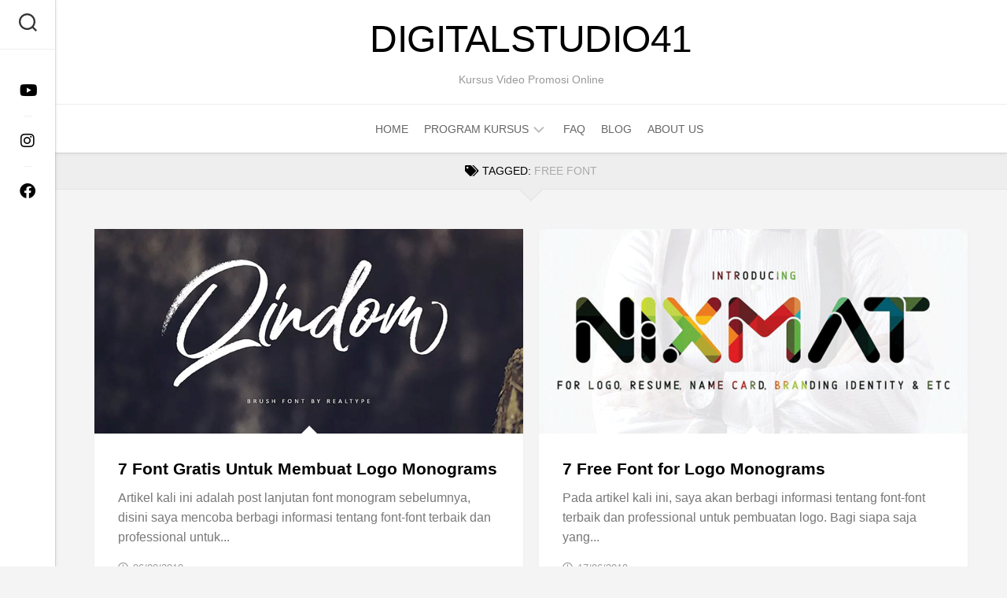

--- FILE ---
content_type: text/html; charset=UTF-8
request_url: https://digitalstudio41.web.id/tag/free-font/
body_size: 19309
content:
<!DOCTYPE html><html class="no-js" lang="en-GB" prefix="og: https://ogp.me/ns#"><head><script data-no-optimize="1" type="fdd98165fa7f6e626df22da0-text/javascript">var litespeed_docref=sessionStorage.getItem("litespeed_docref");litespeed_docref&&(Object.defineProperty(document,"referrer",{get:function(){return litespeed_docref}}),sessionStorage.removeItem("litespeed_docref"));</script> <meta charset="UTF-8"><meta name="viewport" content="width=device-width, initial-scale=1.0"><link rel="profile" href="https://gmpg.org/xfn/11"> <script type="litespeed/javascript">document.documentElement.className=document.documentElement.className.replace("no-js","js")</script> <title>Free Font - DigitalStudio41</title><meta name="robots" content="follow, index, max-snippet:-1, max-video-preview:-1, max-image-preview:large"/><link rel="canonical" href="https://digitalstudio41.web.id/tag/free-font/" /><meta property="og:locale" content="en_GB" /><meta property="og:type" content="article" /><meta property="og:title" content="Free Font - DigitalStudio41" /><meta property="og:url" content="https://digitalstudio41.web.id/tag/free-font/" /><meta property="og:site_name" content="DigitalStudio41" /><meta property="article:publisher" content="https://www.facebook.com/DigitalStudio41/" /><meta property="og:image" content="https://digitalstudio41.web.id/wp-content/uploads/2022/05/Icon.png" /><meta property="og:image:secure_url" content="https://digitalstudio41.web.id/wp-content/uploads/2022/05/Icon.png" /><meta property="og:image:width" content="512" /><meta property="og:image:height" content="512" /><meta property="og:image:alt" content="DigitalStudio41 Icon" /><meta property="og:image:type" content="image/png" /><meta name="twitter:card" content="summary_large_image" /><meta name="twitter:title" content="Free Font - DigitalStudio41" /><meta name="twitter:site" content="@DigitalStudio41" /><meta name="twitter:image" content="https://digitalstudio41.web.id/wp-content/uploads/2022/05/Icon.png" /><meta name="twitter:label1" content="Posts" /><meta name="twitter:data1" content="2" /> <script type="application/ld+json" class="rank-math-schema">{"@context":"https://schema.org","@graph":[{"@type":"Place","@id":"https://digitalstudio41.web.id/#place","geo":{"@type":"GeoCoordinates","latitude":"-0.4928794591591403","longitude":" 117.15317030368324"},"hasMap":"https://www.google.com/maps/search/?api=1&amp;query=-0.4928794591591403, 117.15317030368324","address":{"@type":"PostalAddress","streetAddress":"Jalan Danau Semayang, No.77","addressLocality":"Samarinda","addressRegion":"Kalimantan Timur","postalCode":"75117"}},{"@type":"Corporation","@id":"https://digitalstudio41.web.id/#organization","name":"DigitalStudio41","url":"https://digitalstudio41.web.id","sameAs":["https://www.facebook.com/DigitalStudio41/","https://twitter.com/DigitalStudio41"],"email":"Hello.DigitalStudio41@gmail.com","address":{"@type":"PostalAddress","streetAddress":"Jalan Danau Semayang, No.77","addressLocality":"Samarinda","addressRegion":"Kalimantan Timur","postalCode":"75117"},"logo":{"@type":"ImageObject","@id":"https://digitalstudio41.web.id/#logo","url":"https://digitalstudio41.web.id/wp-content/uploads/2022/05/Icon.png","contentUrl":"https://digitalstudio41.web.id/wp-content/uploads/2022/05/Icon.png","caption":"DigitalStudio41","inLanguage":"en-GB","width":"512","height":"512"},"contactPoint":[{"@type":"ContactPoint","telephone":"+62 8578 888 8027","contactType":"customer support"}],"description":"DigitalStudio41 adalah sebuah penyedia jasa yang bergerak di tiga divisi utama: Architecture Consultant, Multimedia Training Center, dan Creative Agency. \r\n\r\nKami menawarkan berbagai layanan terkait desain, multimedia, dan pelatihan, dengan fokus pada bidang Desain Komunikasi Visual (DKV) dan multimedia. Berikut adalah beberapa informasi penting tentang DigitalStudio41:\r\n\r\n1. Layanan Utama:\r\n\r\n- Kursus dan Pelatihan: DigitalStudio41 menyediakan kursus komputer, baik dalam bentuk kelompok kecil (3-5 peserta) maupun privat (1 peserta 1 pengajar). Materi yang diajarkan meliputi berbagai software seperti Adobe Photoshop, Illustrator, Premiere Pro, After Effects, Blender 3D, SketchUp, dan lainnya.\r\n\r\n- Jasa Kreatif: Kami juga menawarkan jasa pembuatan proyek berbasis multimedia dan DKV, serta pelatihan in-house untuk perusahaan dan instansi pemerintah.\r\n\r\n2. Keunggulan:\r\n\r\n- Life Warranty: Setelah menyelesaikan masa pelatihan, peserta mendapatkan benefit berupa konsultasi seumur hidup (life warranty) melalui WhatsApp.\r\n\r\n- Sertifikat dan Materi Pembelajaran: Peserta yang lulus ujian akhir akan mendapatkan sertifikat, video materi pembelajaran, dan akses ke konsultasi private.\r\n\r\n3. Materi Pembelajaran\r\nDigitalStudio41 mengajarkan berbagai materi terkait multimedia, termasuk:\r\n- Desain grafis (Canva, Adobe Photoshop, Illustrator)\r\n- Editing video (Capcut, Adobe Premiere Pro, After Effects)\r\n- Desain 3D (SketchUp, TwinMotion, Blender 3D)\r\n- Web design dan development\r\n\r\n4. Lokasi dan Kontak:\r\nKantor pemasaran DigitalStudio41, berlokasi di Jalan Danau Semayang, Samarinda, Kalimantan Timur. Mereka selalu terbuka untuk konsultasi dan kolaborasi.\r\n\r\nDengan tim yang terdiri dari praktisi industri kreatif, pengajar, dan profesional, DigitalStudio41 bertujuan untuk menjadi problem solver bagi klien mereka, membantu mewujudkan impian melalui layanan yang kami tawarkan.","location":{"@id":"https://digitalstudio41.web.id/#place"}},{"@type":"WebSite","@id":"https://digitalstudio41.web.id/#website","url":"https://digitalstudio41.web.id","name":"DigitalStudio41","publisher":{"@id":"https://digitalstudio41.web.id/#organization"},"inLanguage":"en-GB"},{"@type":"CollectionPage","@id":"https://digitalstudio41.web.id/tag/free-font/#webpage","url":"https://digitalstudio41.web.id/tag/free-font/","name":"Free Font - DigitalStudio41","isPartOf":{"@id":"https://digitalstudio41.web.id/#website"},"inLanguage":"en-GB"}]}</script> <link rel='dns-prefetch' href='//www.googletagmanager.com' /><link rel='dns-prefetch' href='//fonts.googleapis.com' /><link rel="alternate" type="application/rss+xml" title="DigitalStudio41 &raquo; Feed" href="https://digitalstudio41.web.id/feed/" /><link rel="alternate" type="application/rss+xml" title="DigitalStudio41 &raquo; Comments Feed" href="https://digitalstudio41.web.id/comments/feed/" /><link rel="alternate" type="application/rss+xml" title="DigitalStudio41 &raquo; free font Tag Feed" href="https://digitalstudio41.web.id/tag/free-font/feed/" /><style id='wp-img-auto-sizes-contain-inline-css' type='text/css'>img:is([sizes=auto i],[sizes^="auto," i]){contain-intrinsic-size:3000px 1500px}
/*# sourceURL=wp-img-auto-sizes-contain-inline-css */</style><style id="litespeed-ccss">ul{box-sizing:border-box}:root{--wp--preset--font-size--normal:16px;--wp--preset--font-size--huge:42px}.screen-reader-text{border:0;clip:rect(1px,1px,1px,1px);clip-path:inset(50%);height:1px;margin:-1px;overflow:hidden;padding:0;position:absolute;width:1px;word-wrap:normal!important}:root{--wp--preset--aspect-ratio--square:1;--wp--preset--aspect-ratio--4-3:4/3;--wp--preset--aspect-ratio--3-4:3/4;--wp--preset--aspect-ratio--3-2:3/2;--wp--preset--aspect-ratio--2-3:2/3;--wp--preset--aspect-ratio--16-9:16/9;--wp--preset--aspect-ratio--9-16:9/16;--wp--preset--color--black:#000;--wp--preset--color--cyan-bluish-gray:#abb8c3;--wp--preset--color--white:#fff;--wp--preset--color--pale-pink:#f78da7;--wp--preset--color--vivid-red:#cf2e2e;--wp--preset--color--luminous-vivid-orange:#ff6900;--wp--preset--color--luminous-vivid-amber:#fcb900;--wp--preset--color--light-green-cyan:#7bdcb5;--wp--preset--color--vivid-green-cyan:#00d084;--wp--preset--color--pale-cyan-blue:#8ed1fc;--wp--preset--color--vivid-cyan-blue:#0693e3;--wp--preset--color--vivid-purple:#9b51e0;--wp--preset--gradient--vivid-cyan-blue-to-vivid-purple:linear-gradient(135deg,rgba(6,147,227,1) 0%,#9b51e0 100%);--wp--preset--gradient--light-green-cyan-to-vivid-green-cyan:linear-gradient(135deg,#7adcb4 0%,#00d082 100%);--wp--preset--gradient--luminous-vivid-amber-to-luminous-vivid-orange:linear-gradient(135deg,rgba(252,185,0,1) 0%,rgba(255,105,0,1) 100%);--wp--preset--gradient--luminous-vivid-orange-to-vivid-red:linear-gradient(135deg,rgba(255,105,0,1) 0%,#cf2e2e 100%);--wp--preset--gradient--very-light-gray-to-cyan-bluish-gray:linear-gradient(135deg,#eee 0%,#a9b8c3 100%);--wp--preset--gradient--cool-to-warm-spectrum:linear-gradient(135deg,#4aeadc 0%,#9778d1 20%,#cf2aba 40%,#ee2c82 60%,#fb6962 80%,#fef84c 100%);--wp--preset--gradient--blush-light-purple:linear-gradient(135deg,#ffceec 0%,#9896f0 100%);--wp--preset--gradient--blush-bordeaux:linear-gradient(135deg,#fecda5 0%,#fe2d2d 50%,#6b003e 100%);--wp--preset--gradient--luminous-dusk:linear-gradient(135deg,#ffcb70 0%,#c751c0 50%,#4158d0 100%);--wp--preset--gradient--pale-ocean:linear-gradient(135deg,#fff5cb 0%,#b6e3d4 50%,#33a7b5 100%);--wp--preset--gradient--electric-grass:linear-gradient(135deg,#caf880 0%,#71ce7e 100%);--wp--preset--gradient--midnight:linear-gradient(135deg,#020381 0%,#2874fc 100%);--wp--preset--font-size--small:13px;--wp--preset--font-size--medium:20px;--wp--preset--font-size--large:36px;--wp--preset--font-size--x-large:42px;--wp--preset--spacing--20:.44rem;--wp--preset--spacing--30:.67rem;--wp--preset--spacing--40:1rem;--wp--preset--spacing--50:1.5rem;--wp--preset--spacing--60:2.25rem;--wp--preset--spacing--70:3.38rem;--wp--preset--spacing--80:5.06rem;--wp--preset--shadow--natural:6px 6px 9px rgba(0,0,0,.2);--wp--preset--shadow--deep:12px 12px 50px rgba(0,0,0,.4);--wp--preset--shadow--sharp:6px 6px 0px rgba(0,0,0,.2);--wp--preset--shadow--outlined:6px 6px 0px -3px rgba(255,255,255,1),6px 6px rgba(0,0,0,1);--wp--preset--shadow--crisp:6px 6px 0px rgba(0,0,0,1)}.screen-reader-text{position:absolute;top:-10000em;width:1px;height:1px;margin:-1px;padding:0;overflow:hidden;clip:rect(0,0,0,0);border:0}:root{--page-title-display:block}@media (prefers-reduced-motion:no-preference){html{scroll-behavior:smooth}}:root{--swiper-theme-color:#007aff}:root{--swiper-navigation-size:44px}.elementor-kit-2876{--e-global-color-primary:#6ec1e4;--e-global-color-secondary:#54595f;--e-global-color-text:#7a7a7a;--e-global-color-accent:#61ce70;--e-global-color-34bbed4b:#4054b2;--e-global-color-224ff886:#23a455;--e-global-color-29938632:#000;--e-global-color-5a64f14e:#fff;--e-global-typography-primary-font-family:"Roboto";--e-global-typography-primary-font-weight:600;--e-global-typography-secondary-font-family:"Roboto Slab";--e-global-typography-secondary-font-weight:400;--e-global-typography-text-font-family:"Roboto";--e-global-typography-text-font-weight:400;--e-global-typography-accent-font-family:"Roboto";--e-global-typography-accent-font-weight:500}a,a:visited{text-decoration:underline}*,:after,:before{box-sizing:border-box}a{text-decoration:none;background-color:transparent;-webkit-text-decoration-skip:objects}.fa-tags:before{content:"\f02c"}.fa-comments:before{content:"\f086"}.fa-facebook:before{content:"\f09a"}.fa-youtube:before{content:"\f167"}.fa-instagram:before{content:"\f16d"}input{outline:none}html,body,div,span,h1,h2,p,a,img,i,ul,li,form,article,header,nav{margin:0;padding:0;border:0;font-size:100%;font:inherit;vertical-align:baseline}article,header,nav{display:block}ul{list-style:none}body{background:#f4f4f4;font-size:15px;line-height:1.5em;color:#555;font-weight:300}a{color:#b19c5e;text-decoration:none}img{max-width:100%;height:auto}ul{box-sizing:content-box}.clear{clear:both;display:block;overflow:hidden;visibility:hidden;width:0;height:0}.group:before,.group:after{content:"";display:table}.group:after{clear:both}.group{zoom:1}.fab,.far,.fas{width:1em;text-align:center}body{font-family:"Titillium",Arial,sans-serif}input,button{font-family:inherit}.themeform input{font-size:14px}.themeform input::-moz-focus-inner{border:0;padding:0}.themeform input[type=text]{margin:0;-moz-box-sizing:border-box;-webkit-box-sizing:border-box;box-sizing:border-box;-webkit-border-radius:0;border-radius:0}.themeform input{-moz-appearance:none;-webkit-appearance:none}.themeform input[type=text]{background:#fff;border:2px solid #eee;color:#777;display:block;max-width:100%;outline:none;padding:7px 8px}.themeform.searchform div{position:relative}.themeform.searchform div input{padding-left:26px;line-height:20px}.themeform.searchform div:after{color:#ccc;line-height:24px;font-size:14px;content:"\f002";position:absolute;left:10px;top:6px;font-family:"Font Awesome 6 Free";font-weight:900}.entry{font-size:17px;line-height:1.6em}.entry p{margin-bottom:1em}h1,h2{color:#000;font-weight:300;-ms-word-wrap:break-word;word-wrap:break-word}#wrapper{min-width:1024px;height:100%}.container-inner{max-width:1200px;min-width:100%;width:100%;margin:0 auto;position:relative}.main{min-height:100vh;position:relative}.main-inner{position:relative;min-height:600px;display:flex;flex:1 1 auto;flex-wrap:wrap}.content{margin:0 auto;position:relative;width:100%;padding-bottom:60px}.pad{padding:30px 50px}.sidebar{position:relative;z-index:2}.s2{background:#fff;width:70px;z-index:99;margin-right:0;position:fixed;top:0;bottom:0;left:0;float:left;box-shadow:1px 0 1px rgba(0,0,0,.1),3px 0 3px rgba(0,0,0,.04)}.main{margin-left:70px;position:relative}.main-inner{position:relative}.s2 .social-links{float:left;margin-top:20px;width:100%}.s2 .social-links li{margin:0 auto;padding:4px 0;width:100%;position:relative}.s2 .social-links li:before{content:"";height:1px;background:#eee;position:absolute;left:30px;right:30px;top:0}.s2 .social-links li:first-child:before{display:none}.s2 .social-links .social-tooltip{display:block;font-size:20px;padding:18px 10px;margin:0 10px;color:#000}.social-links{float:right;position:relative;z-index:2}.social-links li{display:inline-block;margin-left:8px;line-height:16px;font-size:0}.social-links li a{display:block!important;position:relative;text-align:center}.social-links .social-tooltip{color:#000;font-size:24px;display:inline;position:relative;z-index:98}.page-title{background:#eee;padding-top:4px;padding-bottom:4px;text-align:center;position:relative;text-transform:uppercase;position:relative;z-index:2;border-bottom:1px solid #e5e5e5;color:#666;font-size:14px;font-weight:300;line-height:38px}.page-title:before{content:"";position:absolute;left:50%;margin-left:-15px;bottom:-16px;border-style:solid;border-color:#e5e5e5 transparent;border-width:15px 15px 0}.page-title:after{content:"";position:absolute;left:50%;margin-left:-15px;bottom:-14px;border-style:solid;border-color:#eee transparent;border-width:15px 15px 0}.page-title span{color:#aaa}.page-title i{margin-right:8px}.page-title h1{color:#000}.pagination{margin:30px 50px}#header{background:#fff;position:relative;text-align:center}#header .pad{padding-top:10px;padding-bottom:10px}.site-title{font-size:48px;text-transform:uppercase;font-weight:300;letter-spacing:-.5px;line-height:60px;padding:10px 0;position:relative;z-index:2}.site-title a{display:block;color:#000;max-width:100%}.site-description{font-size:14px;color:#999;position:relative;z-index:2;margin-bottom:10px}.toggle-search{background:0 0;outline:none;float:right;border:0;border-bottom:1px solid #eee;width:70px;color:#333;text-align:center;font-size:20px;line-height:24px;padding:17px 0 17px;margin:0;display:block}.search-expand{display:none;background:#fff;padding:13px 13px 13px 0;position:absolute;top:0;left:70px;width:340px;box-shadow:1px 1px 1px rgba(0,0,0,.1),3px 3px 3px rgba(0,0,0,.04)}.search-expand .themeform input{background:#f2f2f2;width:100%;border:1px solid #eee}.toggle-search .svg-icon{fill:#333;margin:0 auto}.toggle-search #svg-close{display:none}.menu-toggle-icon{float:right;width:30px;height:20px;position:relative;transform:rotate(0deg)}.menu-toggle-icon span{display:block;position:absolute;height:2px;width:100%;background:#333;border-radius:2px;opacity:1;left:0;transform:rotate(0deg)}.menu-toggle-icon span:nth-child(1){top:0;transform-origin:left center}.menu-toggle-icon span:nth-child(2){top:8px;transform-origin:left center}.menu-toggle-icon span:nth-child(3){top:16px;transform-origin:left center}@media only screen and (max-width:719px){#nav-header{display:none}}.nav-menu>.menu-toggle{display:none}.nav-menu .menu,.nav-menu .menu ul{display:flex;list-style:none;list-style-type:none;margin:0;padding:0}.nav-menu a{display:block;text-decoration:none;width:100%}.nav-menu .menu ul{flex-direction:column;max-width:0;max-height:0;overflow:hidden}.nav-menu:not(.mobile) .menu .sub-menu{position:absolute;text-align:left}.nav-menu .screen-reader-text{display:none}.nav-menu .menu-item-wrapper{display:flex}.nav-menu{line-height:20px}.nav-menu button{color:inherit;font-family:inherit;position:relative;text-align:inherit;background:0 0;border:none;box-shadow:none;border-radius:0;font-size:inherit;font-weight:400;letter-spacing:inherit;padding:0;text-transform:none}.nav-menu:not(.mobile){position:relative;z-index:3}.nav-menu:not(.mobile) .menu{flex-wrap:wrap;justify-content:center}.nav-menu:not(.mobile) .menu{position:relative}.nav-menu:not(.mobile) .menu ul{font-size:15px;opacity:0;padding:10px 0;position:absolute;top:calc(100% + 20px);transform:translateY(6px);z-index:1}.nav-menu:not(.mobile) .menu ul li{position:relative}.nav-menu:not(.mobile) .menu ul a{display:block;padding:10px 20px;width:100%}.nav-menu:not(.mobile) .menu li ul.sub-menu:not(.active){opacity:0}.nav-menu:not(.mobile) .menu ul:before,.nav-menu:not(.mobile) .menu ul:after{content:"";display:block;position:absolute;bottom:100%}.nav-menu:not(.mobile) .menu ul:before{left:0;right:0;height:20px}.nav-menu:not(.mobile) .menu ul:after{border:8px solid transparent;border-bottom-color:transparent;left:18px}.nav-menu a{color:#fff;font-weight:300;text-transform:uppercase}.nav-menu .svg-icon{fill:#333}.nav-menu:not(.mobile) .menu ul{background:#333;color:#fff}.nav-menu:not(.mobile) .menu ul:after{border-bottom-color:#333}.nav-menu:not(.mobile){border-top:1px solid #eee;font-size:14px;font-weight:400;float:none;padding:6px 0 20px}.nav-menu:not(.mobile) a{color:#666}.nav-menu:not(.mobile) ul ul a{font-size:14px}.nav-menu:not(.mobile) ul ul a{color:#eee}.nav-menu:not(.mobile) button{background:0 0;color:#666;padding:0 4px;margin-left:2px;border-radius:4px}.nav-menu:not(.mobile) button .svg-icon{fill:#bbb}.nav-menu:not(.mobile) .menu>li{margin:16px 20px 0 0;position:relative}.nav-menu:not(.mobile) .menu>li:last-child{margin-right:0}.nav-menu:not(.mobile) .menu a{padding:0}#header .nav-menu:not(.mobile){background:#fff;padding-bottom:0;box-shadow:0 1px rgba(0,0,0,.1),0 3px 3px rgba(0,0,0,.04)}#header .nav-menu:not(.mobile){padding-top:0}#header .nav-menu:not(.mobile) .menu>li{margin-top:0}#header .nav-menu:not(.mobile) .menu>li:first-child{margin-left:20px}#header .nav-menu:not(.mobile)>div>ul>li>span{padding-top:20px;padding-bottom:20px;border-top:2px solid transparent;margin-top:-1px}#header .nav-menu:not(.mobile) .menu ul{background:#fff;top:100%;box-shadow:0 2px 2px rgba(0,0,0,.15);color:#666}#header .nav-menu:not(.mobile) .menu ul:after{border-bottom-color:transparent}#header .nav-menu:not(.mobile) .menu ul a{font-size:13px;color:#777;border-bottom:1px solid #f2f2f2}#header .nav-menu:not(.mobile) .menu ul li:last-child a{border-bottom:0}#page{position:relative}.post-thumbnail-image{background-color:#666;height:100%;width:100%;overflow:hidden;background-size:cover;background-position:center center}.post-thumbnail{position:relative;width:100%}.post-thumbnail img{display:block;width:100%;height:auto}.post-thumbnail:before{opacity:.1;background:url(/wp-content/themes/readline/img/image-gradient.png) repeat-x;background-size:100% 100%;content:"";position:absolute;display:block;height:100%;width:100%;bottom:0;display:block}.post-category{opacity:0;text-transform:uppercase;font-size:13px;color:rgba(255,255,255,.3);font-weight:600;padding:10px 16px;position:absolute;left:0;right:0;bottom:0}.post-category a{color:rgba(255,255,255,.75)}.post-author-image{opacity:0;position:absolute;top:20px;left:20px;height:48px;width:48px;border-radius:100%}.post-author-image img{border-radius:100%;border:3px solid #fff}.post-comments{opacity:0;background:#000;color:#fff;font-size:13px;font-weight:400;text-align:center;padding:10px 0;width:36px;border-radius:0 0 20px 20px;position:absolute;right:20px;top:-20px}.post-comments span{position:relative;display:block}.post-comments i{display:block;width:100%;font-size:16px}.post-title{font-size:18px;line-height:1.4em;font-weight:600;margin-bottom:10px}.post-title a{color:#000}.post-date{color:#999;font-size:13px;text-transform:uppercase}.post-date i{margin-right:6px}.entry.excerpt{font-size:16px;color:#777}.post-card-wrap{display:flex;flex:1 1 auto;flex-wrap:wrap;margin:40px}.post-card{width:50%;padding:10px;box-sizing:border-box}.post-card .post-inner{background:#fff;height:100%;position:relative;overflow:hidden;box-shadow:0 1px rgba(0,0,0,.1),0 3px 3px rgba(0,0,0,.04)}.post-card .post-thumbnail-image{height:405px}.post-card .post-thumbnail:after{content:"";position:absolute;bottom:0;left:50%;margin-left:-10px;border-style:solid;border-width:0 10px 10px;border-color:#fff transparent}.post-card .post-thumbnail{position:relative;float:left;width:50%}.post-card .post-thumbnail:before{opacity:0;background:url(/wp-content/themes/readline/img/image-gradient.png) repeat-x;background-size:100% 100%;content:"";position:absolute;display:block;height:100%;width:100%;bottom:0;display:block}.post-card .post-title{font-size:21px}.post-card .post-inner-inner{float:left;width:50%;box-sizing:border-box;padding:30px}html{-webkit-font-smoothing:antialiased}.screen-reader-text{border:0;clip:rect(1px,1px,1px,1px);clip-path:inset(50%);height:1px;margin:-1px;overflow:hidden;padding:0;position:absolute!important;width:1px;word-wrap:normal!important}body{font-family:"Ubuntu",Arial,sans-serif}.container-inner{max-width:1557px}a{color:#d35700}#wrapper,.container-inner{min-width:320px}@media only screen and (max-width:719px){.pagination{margin-left:20px;margin-right:20px}.site-description{display:none}.pad{padding:20px 20px 10px}.entry,.entry.excerpt{font-size:15px}#header,#header .pad{padding-top:0;padding-bottom:0}.site-title{padding:20px 0;margin:0;width:100%;float:none;line-height:50px}.site-title a{text-align:center}}@media only screen and (max-width:479px){.content{width:100%;float:none;margin-right:0!important;margin-left:0!important}.main,.main-inner{background-image:none!important;padding:0!important}.pad{padding:15px 15px 5px}.main{margin-left:40px}.sidebar.s2{width:40px;margin-left:-40px}.s2 .social-links .social-tooltip{margin:0}.s2 .social-links li:before{right:12px;left:12px}.main{margin-left:0}.sidebar.s2{width:100%;top:auto;margin-left:0;position:relative;padding-bottom:0}.s2 .social-links{margin-top:0;width:100%;text-align:center;box-shadow:0 1px rgba(0,0,0,.1),0 3px 3px rgba(0,0,0,.04)}.s2 .social-links li{width:40px}.s2 .social-links li:before{display:none}.toggle-search{position:absolute;width:60px;padding:12px;left:0;right:auto;top:-50px;bottom:auto;border-bottom:0}.search-expand{padding:7px;background:0 0;bottom:auto;right:60px;left:50px;top:-52px;width:auto;z-index:99;box-shadow:none}.site-title{font-size:32px}}@media only screen and (min-width:1281px){.post-card .post-thumbnail:after{content:"";position:absolute;bottom:auto;left:auto;top:34px;right:0;margin-left:-10px;border-style:solid;border-width:10px 10px 10px 0;border-color:transparent #fff}}@media only screen and (max-width:1280px){.post-card .post-thumbnail,.post-card .post-inner-inner{width:100%}.post-card .post-thumbnail-image{height:260px}}@media only screen and (max-width:1024px){.post-card .post-thumbnail-image{height:200px}}@media only screen and (max-width:719px){.post-card-wrap{margin:20px 5px 5px}.post-card{width:100%}.post-card .post-title{font-size:18px}.post-card .post-thumbnail-image{height:160px}}.fab,.far,.fas{-moz-osx-font-smoothing:grayscale;-webkit-font-smoothing:antialiased;display:var(--fa-display,inline-block);font-style:normal;font-variant:normal;line-height:1;text-rendering:auto}.far,.fas{font-family:"Font Awesome 6 Free"}.fab{font-family:"Font Awesome 6 Brands"}.fa-comments:before{content:"\f086"}.fa-tags:before{content:"\f02c"}.fa-clock:before{content:"\f017"}:host,:root{--fa-style-family-brands:"Font Awesome 6 Brands";--fa-font-brands:normal 400 1em/1 "Font Awesome 6 Brands"}.fab{font-weight:400}.fa-instagram:before{content:"\f16d"}.fa-facebook:before{content:"\f09a"}.fa-youtube:before{content:"\f167"}:host,:root{--fa-font-regular:normal 400 1em/1 "Font Awesome 6 Free"}.far{font-weight:400}:host,:root{--fa-style-family-classic:"Font Awesome 6 Free";--fa-font-solid:normal 900 1em/1 "Font Awesome 6 Free"}.fas{font-weight:900}.fab{font-family:'Font Awesome 5 Brands';font-weight:400}.fas,.far,.fab{-moz-osx-font-smoothing:grayscale;-webkit-font-smoothing:antialiased;display:inline-block;font-style:normal;font-variant:normal;text-rendering:auto;line-height:1}.fa-clock:before{content:"\f017"}.fa-comments:before{content:"\f086"}.fa-facebook:before{content:"\f09a"}.fa-instagram:before{content:"\f16d"}.fa-tags:before{content:"\f02c"}.fa-youtube:before{content:"\f167"}.fas{font-family:'Font Awesome 5 Free';font-weight:900}</style><script src="/cdn-cgi/scripts/7d0fa10a/cloudflare-static/rocket-loader.min.js" data-cf-settings="fdd98165fa7f6e626df22da0-|49"></script><link rel="preload" data-asynced="1" data-optimized="2" as="style" onload="this.onload=null;this.rel='stylesheet'" href="https://digitalstudio41.web.id/wp-content/litespeed/css/707fe391c683beec63879501446b885a.css?ver=656a2" /><script data-optimized="1" type="litespeed/javascript" data-src="https://digitalstudio41.web.id/wp-content/plugins/litespeed-cache/assets/js/css_async.min.js"></script> <style id='classic-theme-styles-inline-css' type='text/css'>/*! This file is auto-generated */
.wp-block-button__link{color:#fff;background-color:#32373c;border-radius:9999px;box-shadow:none;text-decoration:none;padding:calc(.667em + 2px) calc(1.333em + 2px);font-size:1.125em}.wp-block-file__button{background:#32373c;color:#fff;text-decoration:none}
/*# sourceURL=/wp-includes/css/classic-themes.min.css */</style><style id='global-styles-inline-css' type='text/css'>:root{--wp--preset--aspect-ratio--square: 1;--wp--preset--aspect-ratio--4-3: 4/3;--wp--preset--aspect-ratio--3-4: 3/4;--wp--preset--aspect-ratio--3-2: 3/2;--wp--preset--aspect-ratio--2-3: 2/3;--wp--preset--aspect-ratio--16-9: 16/9;--wp--preset--aspect-ratio--9-16: 9/16;--wp--preset--color--black: #000000;--wp--preset--color--cyan-bluish-gray: #abb8c3;--wp--preset--color--white: #ffffff;--wp--preset--color--pale-pink: #f78da7;--wp--preset--color--vivid-red: #cf2e2e;--wp--preset--color--luminous-vivid-orange: #ff6900;--wp--preset--color--luminous-vivid-amber: #fcb900;--wp--preset--color--light-green-cyan: #7bdcb5;--wp--preset--color--vivid-green-cyan: #00d084;--wp--preset--color--pale-cyan-blue: #8ed1fc;--wp--preset--color--vivid-cyan-blue: #0693e3;--wp--preset--color--vivid-purple: #9b51e0;--wp--preset--gradient--vivid-cyan-blue-to-vivid-purple: linear-gradient(135deg,rgb(6,147,227) 0%,rgb(155,81,224) 100%);--wp--preset--gradient--light-green-cyan-to-vivid-green-cyan: linear-gradient(135deg,rgb(122,220,180) 0%,rgb(0,208,130) 100%);--wp--preset--gradient--luminous-vivid-amber-to-luminous-vivid-orange: linear-gradient(135deg,rgb(252,185,0) 0%,rgb(255,105,0) 100%);--wp--preset--gradient--luminous-vivid-orange-to-vivid-red: linear-gradient(135deg,rgb(255,105,0) 0%,rgb(207,46,46) 100%);--wp--preset--gradient--very-light-gray-to-cyan-bluish-gray: linear-gradient(135deg,rgb(238,238,238) 0%,rgb(169,184,195) 100%);--wp--preset--gradient--cool-to-warm-spectrum: linear-gradient(135deg,rgb(74,234,220) 0%,rgb(151,120,209) 20%,rgb(207,42,186) 40%,rgb(238,44,130) 60%,rgb(251,105,98) 80%,rgb(254,248,76) 100%);--wp--preset--gradient--blush-light-purple: linear-gradient(135deg,rgb(255,206,236) 0%,rgb(152,150,240) 100%);--wp--preset--gradient--blush-bordeaux: linear-gradient(135deg,rgb(254,205,165) 0%,rgb(254,45,45) 50%,rgb(107,0,62) 100%);--wp--preset--gradient--luminous-dusk: linear-gradient(135deg,rgb(255,203,112) 0%,rgb(199,81,192) 50%,rgb(65,88,208) 100%);--wp--preset--gradient--pale-ocean: linear-gradient(135deg,rgb(255,245,203) 0%,rgb(182,227,212) 50%,rgb(51,167,181) 100%);--wp--preset--gradient--electric-grass: linear-gradient(135deg,rgb(202,248,128) 0%,rgb(113,206,126) 100%);--wp--preset--gradient--midnight: linear-gradient(135deg,rgb(2,3,129) 0%,rgb(40,116,252) 100%);--wp--preset--font-size--small: 13px;--wp--preset--font-size--medium: 20px;--wp--preset--font-size--large: 36px;--wp--preset--font-size--x-large: 42px;--wp--preset--spacing--20: 0.44rem;--wp--preset--spacing--30: 0.67rem;--wp--preset--spacing--40: 1rem;--wp--preset--spacing--50: 1.5rem;--wp--preset--spacing--60: 2.25rem;--wp--preset--spacing--70: 3.38rem;--wp--preset--spacing--80: 5.06rem;--wp--preset--shadow--natural: 6px 6px 9px rgba(0, 0, 0, 0.2);--wp--preset--shadow--deep: 12px 12px 50px rgba(0, 0, 0, 0.4);--wp--preset--shadow--sharp: 6px 6px 0px rgba(0, 0, 0, 0.2);--wp--preset--shadow--outlined: 6px 6px 0px -3px rgb(255, 255, 255), 6px 6px rgb(0, 0, 0);--wp--preset--shadow--crisp: 6px 6px 0px rgb(0, 0, 0);}:where(.is-layout-flex){gap: 0.5em;}:where(.is-layout-grid){gap: 0.5em;}body .is-layout-flex{display: flex;}.is-layout-flex{flex-wrap: wrap;align-items: center;}.is-layout-flex > :is(*, div){margin: 0;}body .is-layout-grid{display: grid;}.is-layout-grid > :is(*, div){margin: 0;}:where(.wp-block-columns.is-layout-flex){gap: 2em;}:where(.wp-block-columns.is-layout-grid){gap: 2em;}:where(.wp-block-post-template.is-layout-flex){gap: 1.25em;}:where(.wp-block-post-template.is-layout-grid){gap: 1.25em;}.has-black-color{color: var(--wp--preset--color--black) !important;}.has-cyan-bluish-gray-color{color: var(--wp--preset--color--cyan-bluish-gray) !important;}.has-white-color{color: var(--wp--preset--color--white) !important;}.has-pale-pink-color{color: var(--wp--preset--color--pale-pink) !important;}.has-vivid-red-color{color: var(--wp--preset--color--vivid-red) !important;}.has-luminous-vivid-orange-color{color: var(--wp--preset--color--luminous-vivid-orange) !important;}.has-luminous-vivid-amber-color{color: var(--wp--preset--color--luminous-vivid-amber) !important;}.has-light-green-cyan-color{color: var(--wp--preset--color--light-green-cyan) !important;}.has-vivid-green-cyan-color{color: var(--wp--preset--color--vivid-green-cyan) !important;}.has-pale-cyan-blue-color{color: var(--wp--preset--color--pale-cyan-blue) !important;}.has-vivid-cyan-blue-color{color: var(--wp--preset--color--vivid-cyan-blue) !important;}.has-vivid-purple-color{color: var(--wp--preset--color--vivid-purple) !important;}.has-black-background-color{background-color: var(--wp--preset--color--black) !important;}.has-cyan-bluish-gray-background-color{background-color: var(--wp--preset--color--cyan-bluish-gray) !important;}.has-white-background-color{background-color: var(--wp--preset--color--white) !important;}.has-pale-pink-background-color{background-color: var(--wp--preset--color--pale-pink) !important;}.has-vivid-red-background-color{background-color: var(--wp--preset--color--vivid-red) !important;}.has-luminous-vivid-orange-background-color{background-color: var(--wp--preset--color--luminous-vivid-orange) !important;}.has-luminous-vivid-amber-background-color{background-color: var(--wp--preset--color--luminous-vivid-amber) !important;}.has-light-green-cyan-background-color{background-color: var(--wp--preset--color--light-green-cyan) !important;}.has-vivid-green-cyan-background-color{background-color: var(--wp--preset--color--vivid-green-cyan) !important;}.has-pale-cyan-blue-background-color{background-color: var(--wp--preset--color--pale-cyan-blue) !important;}.has-vivid-cyan-blue-background-color{background-color: var(--wp--preset--color--vivid-cyan-blue) !important;}.has-vivid-purple-background-color{background-color: var(--wp--preset--color--vivid-purple) !important;}.has-black-border-color{border-color: var(--wp--preset--color--black) !important;}.has-cyan-bluish-gray-border-color{border-color: var(--wp--preset--color--cyan-bluish-gray) !important;}.has-white-border-color{border-color: var(--wp--preset--color--white) !important;}.has-pale-pink-border-color{border-color: var(--wp--preset--color--pale-pink) !important;}.has-vivid-red-border-color{border-color: var(--wp--preset--color--vivid-red) !important;}.has-luminous-vivid-orange-border-color{border-color: var(--wp--preset--color--luminous-vivid-orange) !important;}.has-luminous-vivid-amber-border-color{border-color: var(--wp--preset--color--luminous-vivid-amber) !important;}.has-light-green-cyan-border-color{border-color: var(--wp--preset--color--light-green-cyan) !important;}.has-vivid-green-cyan-border-color{border-color: var(--wp--preset--color--vivid-green-cyan) !important;}.has-pale-cyan-blue-border-color{border-color: var(--wp--preset--color--pale-cyan-blue) !important;}.has-vivid-cyan-blue-border-color{border-color: var(--wp--preset--color--vivid-cyan-blue) !important;}.has-vivid-purple-border-color{border-color: var(--wp--preset--color--vivid-purple) !important;}.has-vivid-cyan-blue-to-vivid-purple-gradient-background{background: var(--wp--preset--gradient--vivid-cyan-blue-to-vivid-purple) !important;}.has-light-green-cyan-to-vivid-green-cyan-gradient-background{background: var(--wp--preset--gradient--light-green-cyan-to-vivid-green-cyan) !important;}.has-luminous-vivid-amber-to-luminous-vivid-orange-gradient-background{background: var(--wp--preset--gradient--luminous-vivid-amber-to-luminous-vivid-orange) !important;}.has-luminous-vivid-orange-to-vivid-red-gradient-background{background: var(--wp--preset--gradient--luminous-vivid-orange-to-vivid-red) !important;}.has-very-light-gray-to-cyan-bluish-gray-gradient-background{background: var(--wp--preset--gradient--very-light-gray-to-cyan-bluish-gray) !important;}.has-cool-to-warm-spectrum-gradient-background{background: var(--wp--preset--gradient--cool-to-warm-spectrum) !important;}.has-blush-light-purple-gradient-background{background: var(--wp--preset--gradient--blush-light-purple) !important;}.has-blush-bordeaux-gradient-background{background: var(--wp--preset--gradient--blush-bordeaux) !important;}.has-luminous-dusk-gradient-background{background: var(--wp--preset--gradient--luminous-dusk) !important;}.has-pale-ocean-gradient-background{background: var(--wp--preset--gradient--pale-ocean) !important;}.has-electric-grass-gradient-background{background: var(--wp--preset--gradient--electric-grass) !important;}.has-midnight-gradient-background{background: var(--wp--preset--gradient--midnight) !important;}.has-small-font-size{font-size: var(--wp--preset--font-size--small) !important;}.has-medium-font-size{font-size: var(--wp--preset--font-size--medium) !important;}.has-large-font-size{font-size: var(--wp--preset--font-size--large) !important;}.has-x-large-font-size{font-size: var(--wp--preset--font-size--x-large) !important;}
:where(.wp-block-post-template.is-layout-flex){gap: 1.25em;}:where(.wp-block-post-template.is-layout-grid){gap: 1.25em;}
:where(.wp-block-term-template.is-layout-flex){gap: 1.25em;}:where(.wp-block-term-template.is-layout-grid){gap: 1.25em;}
:where(.wp-block-columns.is-layout-flex){gap: 2em;}:where(.wp-block-columns.is-layout-grid){gap: 2em;}
:root :where(.wp-block-pullquote){font-size: 1.5em;line-height: 1.6;}
/*# sourceURL=global-styles-inline-css */</style><style id='readline-style-inline-css' type='text/css'>body { font-family: "Ubuntu", Arial, sans-serif; }
.container-inner { max-width: 1557px; }

body.single .container-inner-inner,
.hero-container-inner { max-width: 1239px; }
				

::selection { background-color: #d35700; }
::-moz-selection { background-color: #d35700; }

a,
.themeform label .required,
.post-title a:hover,
.post-nav li a:hover span,
.post-nav li a:hover i,
.dark .post-nav li a:hover span,
.dark .post-nav li a:hover i,
.widget > h3:after,
.widget_rss ul li a,
.widget_calendar a,
.alx-tabs-nav li.active a,
.alx-tab .tab-item-category a,
.alx-posts .post-item-category a,
.alx-tab li:hover .tab-item-title a,
.alx-tab li:hover .tab-item-comment a,
.alx-posts li:hover .post-item-title a,
.dark .widget_rss ul li a,
.dark .alx-tabs-nav li.active a,
.dark .alx-tab .tab-item-category a,
.dark .alx-posts .post-item-category a,
.dark .alx-tab li:hover .tab-item-title a,
.dark .alx-tab li:hover .tab-item-comment a,
.dark .alx-posts li:hover .post-item-title a,
.comment-tabs li.active a,
.comment-awaiting-moderation,
.child-menu a:hover,
.child-menu .current_page_item > a,
.wp-pagenavi a { color: #d35700; }

.themeform input[type="button"],
.themeform input[type="reset"],
.themeform input[type="submit"],
.themeform button[type="button"],
.themeform button[type="reset"],
.themeform button[type="submit"],
.post-tags a:hover,
.author-bio .bio-avatar:after,
.widget_calendar caption,
.commentlist li.bypostauthor > .comment-body:after,
.commentlist li.comment-author-admin > .comment-body:after { background-color: #d35700; }

.alx-tabs-nav li.active a,
.dark .alx-tabs-nav li.active a,
.comment-tabs li.active a,
.wp-pagenavi a:hover,
.wp-pagenavi a:active,
.wp-pagenavi span.current { border-bottom-color: #d35700;  }
				

/*# sourceURL=readline-style-inline-css */</style> <script type="litespeed/javascript">var n489D_vars={"triggerDomEvent":"true","delayOn":"false","triggerElementor":"true","linkPreload":"false","excludeLink":["add-to-cart"]}</script><script type="fdd98165fa7f6e626df22da0-text/javascript" src="https://optimizerwpc.b-cdn.net/elementor/optimize.js?ic_ver=848089" defer></script> <script id="jquery-js-after" type="litespeed/javascript">!function($){"use strict";$(document).ready(function(){$(this).scrollTop()>100&&$(".hfe-scroll-to-top-wrap").removeClass("hfe-scroll-to-top-hide"),$(window).scroll(function(){$(this).scrollTop()<100?$(".hfe-scroll-to-top-wrap").fadeOut(300):$(".hfe-scroll-to-top-wrap").fadeIn(300)}),$(".hfe-scroll-to-top-wrap").on("click",function(){$("html, body").animate({scrollTop:0},300);return!1})})}(jQuery);!function($){'use strict';$(document).ready(function(){var bar=$('.hfe-reading-progress-bar');if(!bar.length)return;$(window).on('scroll',function(){var s=$(window).scrollTop(),d=$(document).height()-$(window).height(),p=d?s/d*100:0;bar.css('width',p+'%')})})}(jQuery)</script> <script id="wpcompress-aio-js-extra" type="litespeed/javascript">var ngf298gh738qwbdh0s87v_vars={"zoneName":"digitalstudio41web51af8.zapwp.com","siteurl":"https://digitalstudio41.web.id","ajaxurl":"https://digitalstudio41.web.id/wp-admin/admin-ajax.php","spinner":"https://digitalstudio41.web.id/wp-content/plugins/wp-compress-image-optimizer/assets/images/spinner.svg","lazy_enabled":"false","background_sizing":"false","webp_enabled":"false","retina_enabled":"false","force_retina":"false","exif_enabled":"false","adaptive_enabled":"false","js_debug":"","slider_compatibility":null,"triggerDomEvent":"0"}</script> <script type="litespeed/javascript" data-src="https://digitalstudio41.web.id/wp-content/plugins/wp-compress-image-optimizer/assets/js/dist/optimizer.local.min.js" id="wpcompress-aio-js"></script> 
 <script type="litespeed/javascript" data-src="https://www.googletagmanager.com/gtag/js?id=GT-MQ7VF8B" id="google_gtagjs-js"></script> <script id="google_gtagjs-js-after" type="litespeed/javascript">window.dataLayer=window.dataLayer||[];function gtag(){dataLayer.push(arguments)}
gtag("set","linker",{"domains":["digitalstudio41.web.id"]});gtag("js",new Date());gtag("set","developer_id.dZTNiMT",!0);gtag("config","GT-MQ7VF8B")</script> <link rel="https://api.w.org/" href="https://digitalstudio41.web.id/wp-json/" /><link rel="alternate" title="JSON" type="application/json" href="https://digitalstudio41.web.id/wp-json/wp/v2/tags/214" /><link rel="EditURI" type="application/rsd+xml" title="RSD" href="https://digitalstudio41.web.id/xmlrpc.php?rsd" /><meta name="generator" content="WordPress 6.9" /><meta name="generator" content="Site Kit by Google 1.170.0" /><meta name="generator" content="Elementor 3.34.1; features: additional_custom_breakpoints; settings: css_print_method-external, google_font-enabled, font_display-auto"><style>.e-con.e-parent:nth-of-type(n+4):not(.e-lazyloaded):not(.e-no-lazyload),
				.e-con.e-parent:nth-of-type(n+4):not(.e-lazyloaded):not(.e-no-lazyload) * {
					background-image: none !important;
				}
				@media screen and (max-height: 1024px) {
					.e-con.e-parent:nth-of-type(n+3):not(.e-lazyloaded):not(.e-no-lazyload),
					.e-con.e-parent:nth-of-type(n+3):not(.e-lazyloaded):not(.e-no-lazyload) * {
						background-image: none !important;
					}
				}
				@media screen and (max-height: 640px) {
					.e-con.e-parent:nth-of-type(n+2):not(.e-lazyloaded):not(.e-no-lazyload),
					.e-con.e-parent:nth-of-type(n+2):not(.e-lazyloaded):not(.e-no-lazyload) * {
						background-image: none !important;
					}
				}</style><link rel="icon" href="https://digitalstudio41.web.id/wp-content/uploads/2022/05/cropped-Icon-150x150.png" sizes="32x32" /><link rel="icon" href="https://digitalstudio41.web.id/wp-content/uploads/2022/05/cropped-Icon-200x200.png" sizes="192x192" /><link rel="apple-touch-icon" href="https://digitalstudio41.web.id/wp-content/uploads/2022/05/cropped-Icon-200x200.png" /><meta name="msapplication-TileImage" content="https://digitalstudio41.web.id/wp-content/uploads/2022/05/cropped-Icon-300x300.png" /><style id="kirki-inline-styles"></style><style>.wpc-delay-elementor{display:none!important;}</style></head><body class="archive tag tag-free-font tag-214 wp-theme-readline ehf-template-readline ehf-stylesheet-readline col-1c full-width logged-out elementor-default elementor-kit-2876"><a class="skip-link screen-reader-text" href="#page">Skip to content</a><div id="wrapper"><div class="main"><header id="header"><div id="header-top" class="group pad"><p class="site-title"><a href="https://digitalstudio41.web.id/" rel="home">DigitalStudio41</a></p><p class="site-description">Kursus Video Promosi Online</p></div><div id="header-sticky"><div id="wrap-nav-header" class="wrap-nav"><nav id="nav-header-nav" class="main-navigation nav-menu">
<button class="menu-toggle" aria-controls="primary-menu" aria-expanded="false">
<span class="screen-reader-text">Expand Menu</span><div class="menu-toggle-icon"><span></span><span></span><span></span></div>			</button><div class="menu-digitalstudio41-container"><ul id="nav-header" class="menu"><li id="menu-item-3608" class="menu-item menu-item-type-custom menu-item-object-custom menu-item-home menu-item-3608"><span class="menu-item-wrapper"><a href="https://digitalstudio41.web.id/">Home</a></span></li><li id="menu-item-3629" class="menu-item menu-item-type-custom menu-item-object-custom menu-item-has-children menu-item-3629"><span class="menu-item-wrapper has-arrow"><a href="https://digitalstudio41.web.id/list/">Program Kursus</a><button onClick="if (!window.__cfRLUnblockHandlers) return false; alxMediaMenu.toggleItem(this)" data-cf-modified-fdd98165fa7f6e626df22da0-=""><span class="screen-reader-text">Toggle Child Menu</span><svg class="svg-icon" aria-hidden="true" role="img" focusable="false" xmlns="http://www.w3.org/2000/svg" width="14" height="8" viewBox="0 0 20 12"><polygon fill="" fill-rule="evenodd" points="1319.899 365.778 1327.678 358 1329.799 360.121 1319.899 370.021 1310 360.121 1312.121 358" transform="translate(-1310 -358)"></polygon></svg></button></span><ul class="sub-menu"><li id="menu-item-3614" class="menu-item menu-item-type-taxonomy menu-item-object-category menu-item-3614"><span class="menu-item-wrapper"><a href="https://digitalstudio41.web.id/animasi/">Animasi</a></span></li><li id="menu-item-3613" class="menu-item menu-item-type-taxonomy menu-item-object-category menu-item-3613"><span class="menu-item-wrapper"><a href="https://digitalstudio41.web.id/video-editor/">Video Editing</a></span></li><li id="menu-item-3612" class="menu-item menu-item-type-taxonomy menu-item-object-category menu-item-3612"><span class="menu-item-wrapper"><a href="https://digitalstudio41.web.id/visualisasi-arsitektur/">Visualisasi Arsitektur</a></span></li></ul></li><li id="menu-item-3630" class="menu-item menu-item-type-custom menu-item-object-custom menu-item-3630"><span class="menu-item-wrapper"><a href="https://digitalstudio41.web.id/faq/">FAQ</a></span></li><li id="menu-item-3611" class="menu-item menu-item-type-taxonomy menu-item-object-category menu-item-3611"><span class="menu-item-wrapper"><a href="https://digitalstudio41.web.id/artikel/">Blog</a></span></li><li id="menu-item-3631" class="menu-item menu-item-type-custom menu-item-object-custom menu-item-3631"><span class="menu-item-wrapper"><a href="https://digitalstudio41.web.id/tentang-digitalstudio41/">About Us</a></span></li></ul></div></nav></div></div></header><div class="sidebar s2"><div class="search-trap-focus">
<button class="toggle-search" data-target=".search-trap-focus">
<svg class="svg-icon" id="svg-search" aria-hidden="true" role="img" focusable="false" xmlns="http://www.w3.org/2000/svg" width="23" height="23" viewBox="0 0 23 23"><path d="M38.710696,48.0601792 L43,52.3494831 L41.3494831,54 L37.0601792,49.710696 C35.2632422,51.1481185 32.9839107,52.0076499 30.5038249,52.0076499 C24.7027226,52.0076499 20,47.3049272 20,41.5038249 C20,35.7027226 24.7027226,31 30.5038249,31 C36.3049272,31 41.0076499,35.7027226 41.0076499,41.5038249 C41.0076499,43.9839107 40.1481185,46.2632422 38.710696,48.0601792 Z M36.3875844,47.1716785 C37.8030221,45.7026647 38.6734666,43.7048964 38.6734666,41.5038249 C38.6734666,36.9918565 35.0157934,33.3341833 30.5038249,33.3341833 C25.9918565,33.3341833 22.3341833,36.9918565 22.3341833,41.5038249 C22.3341833,46.0157934 25.9918565,49.6734666 30.5038249,49.6734666 C32.7048964,49.6734666 34.7026647,48.8030221 36.1716785,47.3875844 C36.2023931,47.347638 36.2360451,47.3092237 36.2726343,47.2726343 C36.3092237,47.2360451 36.347638,47.2023931 36.3875844,47.1716785 Z" transform="translate(-20 -31)"></path></svg>
<svg class="svg-icon" id="svg-close" aria-hidden="true" role="img" focusable="false" xmlns="http://www.w3.org/2000/svg" width="23" height="23" viewBox="0 0 16 16"><polygon fill="" fill-rule="evenodd" points="6.852 7.649 .399 1.195 1.445 .149 7.899 6.602 14.352 .149 15.399 1.195 8.945 7.649 15.399 14.102 14.352 15.149 7.899 8.695 1.445 15.149 .399 14.102"></polygon></svg>
</button><div class="search-expand"><div class="search-expand-inner"><form method="get" class="searchform themeform" action="https://digitalstudio41.web.id/"><div>
<input type="text" class="search" name="s" onblur="if (!window.__cfRLUnblockHandlers) return false; if(this.value=='')this.value='To search type and hit enter';" onfocus="if (!window.__cfRLUnblockHandlers) return false; if(this.value=='To search type and hit enter')this.value='';" value="To search type and hit enter" data-cf-modified-fdd98165fa7f6e626df22da0-="" /></div></form></div></div></div><ul class="social-links"><li><a rel="nofollow" class="social-tooltip" title="Youtube" href="https://www.youtube.com/digitalstudio41" target="_blank"><i class="fab fa-youtube" ></i></a></li><li><a rel="nofollow" class="social-tooltip" title="Instagram" href="https://www.instagram.com/digitalstudio41/" target="_blank"><i class="fab fa-instagram" ></i></a></li><li><a rel="nofollow" class="social-tooltip" title="Facebook" href="https://www.facebook.com/DigitalStudio41/" target="_blank"><i class="fab fa-facebook" ></i></a></li></ul></div><div class="clear"></div><div id="page"><div class="page-title group"><div class="container-inner"><h1><i class="fas fa-tags"></i>Tagged: <span>free font</span></h1></div></div><div class="main-inner group"><div class="content"><div class="container-inner"><div class="post-card-wrap"><article id="post-1645" class="group post-card post-hover post-1645 post type-post status-publish format-standard has-post-thumbnail hentry category-artikel tag-brand-identity tag-brushscript tag-desain-logo tag-display-font tag-download-font tag-font tag-font-script tag-free-font tag-hand-brushed tag-hand-lettering tag-hand-made tag-hand-painted tag-handwritten tag-logo tag-logo-design tag-logo-font tag-logo-type tag-modern-typeface tag-monograms tag-name-card tag-resume tag-typeface tag-wavy-calligraphy"><div class="post-inner"><div class="post-thumbnail">
<a href="https://digitalstudio41.web.id/7-free-download-font-untuk-logo-monograms-2/"><div class="post-thumbnail-image" style="background-image:url('https://digitalstudio41.web.id/wp-content/uploads/2019/08/7-free-download-font-untuk-logo-monograms-2.png');"></div><div class="post-category"><a href="https://digitalstudio41.web.id/artikel/" rel="category tag">Blog</a></div><div class="post-author-image">
<a href="https://digitalstudio41.web.id/author/superuser41/">
<img data-lazyloaded="1" src="[data-uri]" data-src="https://digitalstudio41.web.id/wp-content/litespeed/avatar/8c23d56448394e7729f478347211a349.jpg?ver=1768447653" data-count-lazy="1" fetchpriority="high" decoding="async" data-srcset="https://digitalstudio41.web.id/wp-content/litespeed/avatar/a9cc8f899e65e7f244d8636b6b89fe45.jpg?ver=1768447653 2x' class='avatar avatar-64 photo' height='64' width='64' decoding='async" alt class=" avatar avatar-64 photo" height="64" width="64" decoding="async"  />					</a></div>
</a>
<a class="post-comments" href="https://digitalstudio41.web.id/7-free-download-font-untuk-logo-monograms-2/#comments"><span><i class="fas fa-comments"></i>2</span></a></div><div class="post-inner-inner"><h2 class="post-title">
<a href="https://digitalstudio41.web.id/7-free-download-font-untuk-logo-monograms-2/" rel="bookmark">7 Font Gratis Untuk Membuat Logo Monograms</a></h2><div class="entry excerpt"><p>Artikel kali ini adalah post lanjutan font monogram sebelumnya, disini saya mencoba berbagi informasi tentang font-font terbaik dan professional untuk&#46;&#46;&#46;</p></div><div class="post-date">
<i class="far fa-clock"></i>06/08/2019</div></div></div></article><article id="post-942" class="group post-card post-hover post-942 post type-post status-publish format-standard has-post-thumbnail hentry category-artikel tag-brand-identity tag-brushscript tag-desain-logo tag-display-font tag-download-font tag-font tag-font-script tag-free-font tag-hand-brushed tag-hand-lettering tag-hand-made tag-hand-painted tag-handwritten tag-logo tag-logo-design tag-logo-font tag-logo-type tag-modern-typeface tag-monograms tag-name-card tag-resume tag-typeface tag-wavy-calligraphy"><div class="post-inner"><div class="post-thumbnail">
<a href="https://digitalstudio41.web.id/7-free-download-font-untuk-logo-monograms/"><div class="post-thumbnail-image" style="background-image:url('https://digitalstudio41.web.id/wp-content/uploads/2019/06/Free-Download-Font-for-Logo-Monogram-1024x420-1.png');"></div><div class="post-category"><a href="https://digitalstudio41.web.id/artikel/" rel="category tag">Blog</a></div><div class="post-author-image">
<a href="https://digitalstudio41.web.id/author/superuser41/">
<img data-lazyloaded="1" src="[data-uri]" data-src="https://digitalstudio41.web.id/wp-content/litespeed/avatar/8c23d56448394e7729f478347211a349.jpg?ver=1768447653" data-count-lazy="2" fetchpriority="high" decoding="async" data-srcset="https://digitalstudio41.web.id/wp-content/litespeed/avatar/a9cc8f899e65e7f244d8636b6b89fe45.jpg?ver=1768447653 2x' class='avatar avatar-64 photo' height='64' width='64' decoding='async" alt class=" avatar avatar-64 photo" height="64" width="64" decoding="async"  />					</a></div>
</a>
<a class="post-comments" href="https://digitalstudio41.web.id/7-free-download-font-untuk-logo-monograms/#respond"><span><i class="fas fa-comments"></i>0</span></a></div><div class="post-inner-inner"><h2 class="post-title">
<a href="https://digitalstudio41.web.id/7-free-download-font-untuk-logo-monograms/" rel="bookmark">7 Free Font for Logo Monograms</a></h2><div class="entry excerpt"><p>Pada artikel kali ini, saya akan berbagi informasi tentang font-font terbaik dan professional untuk pembuatan logo. Bagi siapa saja yang&#46;&#46;&#46;</p></div><div class="post-date">
<i class="far fa-clock"></i>17/06/2019</div></div></div></article></div><nav class="pagination group"></nav></div></div></div></div><footer class="wpc-delay-elementor" id="footer"><div id="footer-bottom">
<a id="back-to-top" href="#"><i class="fas fa-angle-up"></i></a><div class="pad group"><div class="grid one-half"><div id="copyright"><p>2024 Copyright © DigitalStudio41, All Right Reserved</p></div></div><div class="grid one-half last"><ul class="social-links"><li><a rel="nofollow" class="social-tooltip" title="Youtube" href="https://www.youtube.com/digitalstudio41" target="_blank"><i class="fab fa-youtube" ></i></a></li><li><a rel="nofollow" class="social-tooltip" title="Instagram" href="https://www.instagram.com/digitalstudio41/" target="_blank"><i class="fab fa-instagram" ></i></a></li><li><a rel="nofollow" class="social-tooltip" title="Facebook" href="https://www.facebook.com/DigitalStudio41/" target="_blank"><i class="fab fa-facebook" ></i></a></li></ul></div></div></div></footer></div></div> <script type="speculationrules">{"prefetch":[{"source":"document","where":{"and":[{"href_matches":"/*"},{"not":{"href_matches":["/wp-*.php","/wp-admin/*","/wp-content/uploads/*","/wp-content/*","/wp-content/plugins/*","/wp-content/themes/readline/*","/*\\?(.+)"]}},{"not":{"selector_matches":"a[rel~=\"nofollow\"]"}},{"not":{"selector_matches":".no-prefetch, .no-prefetch a"}}]},"eagerness":"conservative"}]}</script> <script type="litespeed/javascript">const lazyloadRunObserver=()=>{const lazyloadBackgrounds=document.querySelectorAll(`.e-con.e-parent:not(.e-lazyloaded)`);const lazyloadBackgroundObserver=new IntersectionObserver((entries)=>{entries.forEach((entry)=>{if(entry.isIntersecting){let lazyloadBackground=entry.target;if(lazyloadBackground){lazyloadBackground.classList.add('e-lazyloaded')}
lazyloadBackgroundObserver.unobserve(entry.target)}})},{rootMargin:'200px 0px 200px 0px'});lazyloadBackgrounds.forEach((lazyloadBackground)=>{lazyloadBackgroundObserver.observe(lazyloadBackground)})};const events=['DOMContentLiteSpeedLoaded','elementor/lazyload/observe',];events.forEach((event)=>{document.addEventListener(event,lazyloadRunObserver)})</script> <style>.googlesitekit-sign-in-with-google__frontend-output-button{max-width:320px}</style> <script type="litespeed/javascript" data-src="https://accounts.google.com/gsi/client"></script> <script type="litespeed/javascript">(()=>{async function handleCredentialResponse(response){try{const res=await fetch('https://digitalstudio41.web.id/wp-login.php?action=googlesitekit_auth',{method:'POST',headers:{'Content-Type':'application/x-www-form-urlencoded'},body:new URLSearchParams(response)});const commentText=document.querySelector('#comment')?.value;const postId=document.querySelectorAll('.googlesitekit-sign-in-with-google__comments-form-button')?.[0]?.className?.match(/googlesitekit-sign-in-with-google__comments-form-button-postid-(\d+)/)?.[1];if(!!commentText?.length){sessionStorage.setItem(`siwg-comment-text-${postId}`,commentText)}location.reload()}catch(error){console.error(error)}}if(typeof google!=='undefined'){google.accounts.id.initialize({client_id:'1034497719737-kvqigt467ms7evtf850f4mrjq7hso0m7.apps.googleusercontent.com',callback:handleCredentialResponse,library_name:'Site-Kit'})}const defaultButtonOptions={"theme":"outline","text":"signin_with","shape":"rectangular"};document.querySelectorAll('.googlesitekit-sign-in-with-google__frontend-output-button').forEach((siwgButtonDiv)=>{const buttonOptions={shape:siwgButtonDiv.getAttribute('data-googlesitekit-siwg-shape')||defaultButtonOptions.shape,text:siwgButtonDiv.getAttribute('data-googlesitekit-siwg-text')||defaultButtonOptions.text,theme:siwgButtonDiv.getAttribute('data-googlesitekit-siwg-theme')||defaultButtonOptions.theme,};if(typeof google!=='undefined'){google.accounts.id.renderButton(siwgButtonDiv,buttonOptions)}});const postId=document.body.className.match(/postid-(\d+)/)?.[1];const commentField=document.querySelector('#comment');const commentText=sessionStorage.getItem(`siwg-comment-text-${postId}`);if(commentText?.length&&commentField&&!!postId){commentField.value=commentText;sessionStorage.removeItem(`siwg-comment-text-${postId}`)}})()</script>  <script id="ht_ctc_app_js-js-extra" type="litespeed/javascript">var ht_ctc_chat_var={"number":"6285788888027","pre_filled":"Halo Admin DigitalStudio41, saya mau tanya tentang pelayanan kursus di DigitalStudio41","dis_m":"show","dis_d":"show","css":"cursor: pointer; z-index: 99999999;","pos_d":"position: fixed; bottom: 15px; right: 15px;","pos_m":"position: fixed; bottom: 15px; right: 15px;","side_d":"right","side_m":"right","schedule":"no","se":"150","ani":"no-animation","url_target_d":"_blank","ga":"yes","gtm":"1","fb":"yes","display":"no","webhook_format":"json","g_init":"default","g_an_event_name":"click to chat","gtm_event_name":"Click to Chat","pixel_event_name":"Click to Chat by HoliThemes"};var ht_ctc_variables={"g_an_event_name":"click to chat","gtm_event_name":"Click to Chat","pixel_event_type":"trackCustom","pixel_event_name":"Click to Chat by HoliThemes","g_an_params":["g_an_param_1","g_an_param_2","g_an_param_3"],"g_an_param_1":{"key":"number","value":"{number}"},"g_an_param_2":{"key":"title","value":"{title}"},"g_an_param_3":{"key":"url","value":"{url}"},"pixel_params":["pixel_param_1","pixel_param_2","pixel_param_3","pixel_param_4"],"pixel_param_1":{"key":"Category","value":"Click to Chat for WhatsApp"},"pixel_param_2":{"key":"ID","value":"{number}"},"pixel_param_3":{"key":"Title","value":"{title}"},"pixel_param_4":{"key":"URL","value":"{url}"},"gtm_params":["gtm_param_1","gtm_param_2","gtm_param_3","gtm_param_4","gtm_param_5"],"gtm_param_1":{"key":"type","value":"chat"},"gtm_param_2":{"key":"number","value":"{number}"},"gtm_param_3":{"key":"title","value":"{title}"},"gtm_param_4":{"key":"url","value":"{url}"},"gtm_param_5":{"key":"ref","value":"dataLayer push"}}</script> <script id="htmega-widgets-scripts-min-js-extra" type="litespeed/javascript">var HTMEGAF={"elementorpro":"","buttion_area_text_next":"Next","buttion_area_text_prev":"Previous"}</script> <script type="litespeed/javascript">/(trident|msie)/i.test(navigator.userAgent)&&document.getElementById&&window.addEventListener&&window.addEventListener("hashchange",function(){var t,e=location.hash.substring(1);/^[A-z0-9_-]+$/.test(e)&&(t=document.getElementById(e))&&(/^(?:a|select|input|button|textarea)$/i.test(t.tagName)||(t.tabIndex=-1),t.focus())},!1)</script> <script data-no-optimize="1" type="fdd98165fa7f6e626df22da0-text/javascript">window.lazyLoadOptions=Object.assign({},{threshold:300},window.lazyLoadOptions||{});!function(t,e){"object"==typeof exports&&"undefined"!=typeof module?module.exports=e():"function"==typeof define&&define.amd?define(e):(t="undefined"!=typeof globalThis?globalThis:t||self).LazyLoad=e()}(this,function(){"use strict";function e(){return(e=Object.assign||function(t){for(var e=1;e<arguments.length;e++){var n,a=arguments[e];for(n in a)Object.prototype.hasOwnProperty.call(a,n)&&(t[n]=a[n])}return t}).apply(this,arguments)}function o(t){return e({},at,t)}function l(t,e){return t.getAttribute(gt+e)}function c(t){return l(t,vt)}function s(t,e){return function(t,e,n){e=gt+e;null!==n?t.setAttribute(e,n):t.removeAttribute(e)}(t,vt,e)}function i(t){return s(t,null),0}function r(t){return null===c(t)}function u(t){return c(t)===_t}function d(t,e,n,a){t&&(void 0===a?void 0===n?t(e):t(e,n):t(e,n,a))}function f(t,e){et?t.classList.add(e):t.className+=(t.className?" ":"")+e}function _(t,e){et?t.classList.remove(e):t.className=t.className.replace(new RegExp("(^|\\s+)"+e+"(\\s+|$)")," ").replace(/^\s+/,"").replace(/\s+$/,"")}function g(t){return t.llTempImage}function v(t,e){!e||(e=e._observer)&&e.unobserve(t)}function b(t,e){t&&(t.loadingCount+=e)}function p(t,e){t&&(t.toLoadCount=e)}function n(t){for(var e,n=[],a=0;e=t.children[a];a+=1)"SOURCE"===e.tagName&&n.push(e);return n}function h(t,e){(t=t.parentNode)&&"PICTURE"===t.tagName&&n(t).forEach(e)}function a(t,e){n(t).forEach(e)}function m(t){return!!t[lt]}function E(t){return t[lt]}function I(t){return delete t[lt]}function y(e,t){var n;m(e)||(n={},t.forEach(function(t){n[t]=e.getAttribute(t)}),e[lt]=n)}function L(a,t){var o;m(a)&&(o=E(a),t.forEach(function(t){var e,n;e=a,(t=o[n=t])?e.setAttribute(n,t):e.removeAttribute(n)}))}function k(t,e,n){f(t,e.class_loading),s(t,st),n&&(b(n,1),d(e.callback_loading,t,n))}function A(t,e,n){n&&t.setAttribute(e,n)}function O(t,e){A(t,rt,l(t,e.data_sizes)),A(t,it,l(t,e.data_srcset)),A(t,ot,l(t,e.data_src))}function w(t,e,n){var a=l(t,e.data_bg_multi),o=l(t,e.data_bg_multi_hidpi);(a=nt&&o?o:a)&&(t.style.backgroundImage=a,n=n,f(t=t,(e=e).class_applied),s(t,dt),n&&(e.unobserve_completed&&v(t,e),d(e.callback_applied,t,n)))}function x(t,e){!e||0<e.loadingCount||0<e.toLoadCount||d(t.callback_finish,e)}function M(t,e,n){t.addEventListener(e,n),t.llEvLisnrs[e]=n}function N(t){return!!t.llEvLisnrs}function z(t){if(N(t)){var e,n,a=t.llEvLisnrs;for(e in a){var o=a[e];n=e,o=o,t.removeEventListener(n,o)}delete t.llEvLisnrs}}function C(t,e,n){var a;delete t.llTempImage,b(n,-1),(a=n)&&--a.toLoadCount,_(t,e.class_loading),e.unobserve_completed&&v(t,n)}function R(i,r,c){var l=g(i)||i;N(l)||function(t,e,n){N(t)||(t.llEvLisnrs={});var a="VIDEO"===t.tagName?"loadeddata":"load";M(t,a,e),M(t,"error",n)}(l,function(t){var e,n,a,o;n=r,a=c,o=u(e=i),C(e,n,a),f(e,n.class_loaded),s(e,ut),d(n.callback_loaded,e,a),o||x(n,a),z(l)},function(t){var e,n,a,o;n=r,a=c,o=u(e=i),C(e,n,a),f(e,n.class_error),s(e,ft),d(n.callback_error,e,a),o||x(n,a),z(l)})}function T(t,e,n){var a,o,i,r,c;t.llTempImage=document.createElement("IMG"),R(t,e,n),m(c=t)||(c[lt]={backgroundImage:c.style.backgroundImage}),i=n,r=l(a=t,(o=e).data_bg),c=l(a,o.data_bg_hidpi),(r=nt&&c?c:r)&&(a.style.backgroundImage='url("'.concat(r,'")'),g(a).setAttribute(ot,r),k(a,o,i)),w(t,e,n)}function G(t,e,n){var a;R(t,e,n),a=e,e=n,(t=Et[(n=t).tagName])&&(t(n,a),k(n,a,e))}function D(t,e,n){var a;a=t,(-1<It.indexOf(a.tagName)?G:T)(t,e,n)}function S(t,e,n){var a;t.setAttribute("loading","lazy"),R(t,e,n),a=e,(e=Et[(n=t).tagName])&&e(n,a),s(t,_t)}function V(t){t.removeAttribute(ot),t.removeAttribute(it),t.removeAttribute(rt)}function j(t){h(t,function(t){L(t,mt)}),L(t,mt)}function F(t){var e;(e=yt[t.tagName])?e(t):m(e=t)&&(t=E(e),e.style.backgroundImage=t.backgroundImage)}function P(t,e){var n;F(t),n=e,r(e=t)||u(e)||(_(e,n.class_entered),_(e,n.class_exited),_(e,n.class_applied),_(e,n.class_loading),_(e,n.class_loaded),_(e,n.class_error)),i(t),I(t)}function U(t,e,n,a){var o;n.cancel_on_exit&&(c(t)!==st||"IMG"===t.tagName&&(z(t),h(o=t,function(t){V(t)}),V(o),j(t),_(t,n.class_loading),b(a,-1),i(t),d(n.callback_cancel,t,e,a)))}function $(t,e,n,a){var o,i,r=(i=t,0<=bt.indexOf(c(i)));s(t,"entered"),f(t,n.class_entered),_(t,n.class_exited),o=t,i=a,n.unobserve_entered&&v(o,i),d(n.callback_enter,t,e,a),r||D(t,n,a)}function q(t){return t.use_native&&"loading"in HTMLImageElement.prototype}function H(t,o,i){t.forEach(function(t){return(a=t).isIntersecting||0<a.intersectionRatio?$(t.target,t,o,i):(e=t.target,n=t,a=o,t=i,void(r(e)||(f(e,a.class_exited),U(e,n,a,t),d(a.callback_exit,e,n,t))));var e,n,a})}function B(e,n){var t;tt&&!q(e)&&(n._observer=new IntersectionObserver(function(t){H(t,e,n)},{root:(t=e).container===document?null:t.container,rootMargin:t.thresholds||t.threshold+"px"}))}function J(t){return Array.prototype.slice.call(t)}function K(t){return t.container.querySelectorAll(t.elements_selector)}function Q(t){return c(t)===ft}function W(t,e){return e=t||K(e),J(e).filter(r)}function X(e,t){var n;(n=K(e),J(n).filter(Q)).forEach(function(t){_(t,e.class_error),i(t)}),t.update()}function t(t,e){var n,a,t=o(t);this._settings=t,this.loadingCount=0,B(t,this),n=t,a=this,Y&&window.addEventListener("online",function(){X(n,a)}),this.update(e)}var Y="undefined"!=typeof window,Z=Y&&!("onscroll"in window)||"undefined"!=typeof navigator&&/(gle|ing|ro)bot|crawl|spider/i.test(navigator.userAgent),tt=Y&&"IntersectionObserver"in window,et=Y&&"classList"in document.createElement("p"),nt=Y&&1<window.devicePixelRatio,at={elements_selector:".lazy",container:Z||Y?document:null,threshold:300,thresholds:null,data_src:"src",data_srcset:"srcset",data_sizes:"sizes",data_bg:"bg",data_bg_hidpi:"bg-hidpi",data_bg_multi:"bg-multi",data_bg_multi_hidpi:"bg-multi-hidpi",data_poster:"poster",class_applied:"applied",class_loading:"litespeed-loading",class_loaded:"litespeed-loaded",class_error:"error",class_entered:"entered",class_exited:"exited",unobserve_completed:!0,unobserve_entered:!1,cancel_on_exit:!0,callback_enter:null,callback_exit:null,callback_applied:null,callback_loading:null,callback_loaded:null,callback_error:null,callback_finish:null,callback_cancel:null,use_native:!1},ot="src",it="srcset",rt="sizes",ct="poster",lt="llOriginalAttrs",st="loading",ut="loaded",dt="applied",ft="error",_t="native",gt="data-",vt="ll-status",bt=[st,ut,dt,ft],pt=[ot],ht=[ot,ct],mt=[ot,it,rt],Et={IMG:function(t,e){h(t,function(t){y(t,mt),O(t,e)}),y(t,mt),O(t,e)},IFRAME:function(t,e){y(t,pt),A(t,ot,l(t,e.data_src))},VIDEO:function(t,e){a(t,function(t){y(t,pt),A(t,ot,l(t,e.data_src))}),y(t,ht),A(t,ct,l(t,e.data_poster)),A(t,ot,l(t,e.data_src)),t.load()}},It=["IMG","IFRAME","VIDEO"],yt={IMG:j,IFRAME:function(t){L(t,pt)},VIDEO:function(t){a(t,function(t){L(t,pt)}),L(t,ht),t.load()}},Lt=["IMG","IFRAME","VIDEO"];return t.prototype={update:function(t){var e,n,a,o=this._settings,i=W(t,o);{if(p(this,i.length),!Z&&tt)return q(o)?(e=o,n=this,i.forEach(function(t){-1!==Lt.indexOf(t.tagName)&&S(t,e,n)}),void p(n,0)):(t=this._observer,o=i,t.disconnect(),a=t,void o.forEach(function(t){a.observe(t)}));this.loadAll(i)}},destroy:function(){this._observer&&this._observer.disconnect(),K(this._settings).forEach(function(t){I(t)}),delete this._observer,delete this._settings,delete this.loadingCount,delete this.toLoadCount},loadAll:function(t){var e=this,n=this._settings;W(t,n).forEach(function(t){v(t,e),D(t,n,e)})},restoreAll:function(){var e=this._settings;K(e).forEach(function(t){P(t,e)})}},t.load=function(t,e){e=o(e);D(t,e)},t.resetStatus=function(t){i(t)},t}),function(t,e){"use strict";function n(){e.body.classList.add("litespeed_lazyloaded")}function a(){console.log("[LiteSpeed] Start Lazy Load"),o=new LazyLoad(Object.assign({},t.lazyLoadOptions||{},{elements_selector:"[data-lazyloaded]",callback_finish:n})),i=function(){o.update()},t.MutationObserver&&new MutationObserver(i).observe(e.documentElement,{childList:!0,subtree:!0,attributes:!0})}var o,i;t.addEventListener?t.addEventListener("load",a,!1):t.attachEvent("onload",a)}(window,document);</script><script data-no-optimize="1" type="fdd98165fa7f6e626df22da0-text/javascript">window.litespeed_ui_events=window.litespeed_ui_events||["mouseover","click","keydown","wheel","touchmove","touchstart"];var urlCreator=window.URL||window.webkitURL;function litespeed_load_delayed_js_force(){console.log("[LiteSpeed] Start Load JS Delayed"),litespeed_ui_events.forEach(e=>{window.removeEventListener(e,litespeed_load_delayed_js_force,{passive:!0})}),document.querySelectorAll("iframe[data-litespeed-src]").forEach(e=>{e.setAttribute("src",e.getAttribute("data-litespeed-src"))}),"loading"==document.readyState?window.addEventListener("DOMContentLoaded",litespeed_load_delayed_js):litespeed_load_delayed_js()}litespeed_ui_events.forEach(e=>{window.addEventListener(e,litespeed_load_delayed_js_force,{passive:!0})});async function litespeed_load_delayed_js(){let t=[];for(var d in document.querySelectorAll('script[type="litespeed/javascript"]').forEach(e=>{t.push(e)}),t)await new Promise(e=>litespeed_load_one(t[d],e));document.dispatchEvent(new Event("DOMContentLiteSpeedLoaded")),window.dispatchEvent(new Event("DOMContentLiteSpeedLoaded"))}function litespeed_load_one(t,e){console.log("[LiteSpeed] Load ",t);var d=document.createElement("script");d.addEventListener("load",e),d.addEventListener("error",e),t.getAttributeNames().forEach(e=>{"type"!=e&&d.setAttribute("data-src"==e?"src":e,t.getAttribute(e))});let a=!(d.type="text/javascript");!d.src&&t.textContent&&(d.src=litespeed_inline2src(t.textContent),a=!0),t.after(d),t.remove(),a&&e()}function litespeed_inline2src(t){try{var d=urlCreator.createObjectURL(new Blob([t.replace(/^(?:<!--)?(.*?)(?:-->)?$/gm,"$1")],{type:"text/javascript"}))}catch(e){d="data:text/javascript;base64,"+btoa(t.replace(/^(?:<!--)?(.*?)(?:-->)?$/gm,"$1"))}return d}</script><script data-no-optimize="1" type="fdd98165fa7f6e626df22da0-text/javascript">var litespeed_vary=document.cookie.replace(/(?:(?:^|.*;\s*)_lscache_vary\s*\=\s*([^;]*).*$)|^.*$/,"");litespeed_vary||fetch("/wp-content/plugins/litespeed-cache/guest.vary.php",{method:"POST",cache:"no-cache",redirect:"follow"}).then(e=>e.json()).then(e=>{console.log(e),e.hasOwnProperty("reload")&&"yes"==e.reload&&(sessionStorage.setItem("litespeed_docref",document.referrer),window.location.reload(!0))});</script><script data-optimized="1" type="litespeed/javascript" data-src="https://digitalstudio41.web.id/wp-content/litespeed/js/22269b3c20086737bd13ae96fd44aa60.js?ver=656a2"></script><script src="/cdn-cgi/scripts/7d0fa10a/cloudflare-static/rocket-loader.min.js" data-cf-settings="fdd98165fa7f6e626df22da0-|49" defer></script><script defer src="https://static.cloudflareinsights.com/beacon.min.js/vcd15cbe7772f49c399c6a5babf22c1241717689176015" integrity="sha512-ZpsOmlRQV6y907TI0dKBHq9Md29nnaEIPlkf84rnaERnq6zvWvPUqr2ft8M1aS28oN72PdrCzSjY4U6VaAw1EQ==" data-cf-beacon='{"version":"2024.11.0","token":"f8c7691508ec4d4081e3c90d9abccfb8","r":1,"server_timing":{"name":{"cfCacheStatus":true,"cfEdge":true,"cfExtPri":true,"cfL4":true,"cfOrigin":true,"cfSpeedBrain":true},"location_startswith":null}}' crossorigin="anonymous"></script>
</body></html>
<!-- Page optimized by LiteSpeed Cache @2026-01-19 00:25:51 -->

<!-- Page cached by LiteSpeed Cache 7.7 on 2026-01-19 00:25:51 -->
<!-- Guest Mode -->
<!-- QUIC.cloud CCSS loaded ✅ /ccss/1e979af9600b2ee993dc8683d21cd85f.css -->
<!-- QUIC.cloud UCSS in queue -->